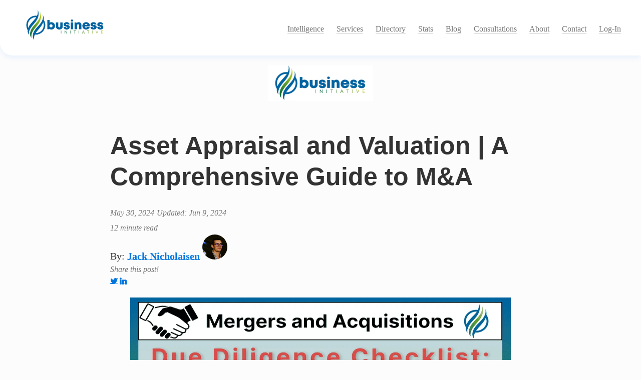

--- FILE ---
content_type: text/html; charset=utf-8
request_url: https://www.businessinitiative.org/mergers-and-acquisitions/due-diligence/asset-appraisal-valuation/
body_size: 11841
content:
<!DOCTYPE html>
<html lang="en">
<head>
    
    <meta charset="utf-8">
    <meta http-equiv="X-UA-Compatible" content="IE=edge">
    <!-- Content Security Policy - Allow Twitter/X Pixel -->
    <meta http-equiv="Content-Security-Policy" content="default-src 'self'; script-src 'self' 'unsafe-inline' https://static.ads-twitter.com https://ads-twitter.com https://ads-api.twitter.com https://analytics.twitter.com https://www.googletagmanager.com https://www.google-analytics.com https://cdnjs.cloudflare.com https://cdn.jsdelivr.net https://maxcdn.bootstrapcdn.com https://fonts.googleapis.com https://widget.senja.io https://subscribe-forms.beehiiv.com https://cdn.jotfor.ms https://form.jotform.com https://platform.twitter.com https://static.cloudflareinsights.com; style-src 'self' 'unsafe-inline' https://fonts.googleapis.com https://maxcdn.bootstrapcdn.com; font-src 'self' https://fonts.gstatic.com https://maxcdn.bootstrapcdn.com data:; connect-src 'self' https://static.ads-twitter.com https://ads-twitter.com https://ads-api.twitter.com https://analytics.twitter.com https://*.supabase.co https://*.google-analytics.com https://www.googletagmanager.com https://form.jotform.com https://api.jotform.com; img-src 'self' data: https://static.ads-twitter.com https://ads-twitter.com https://ads-api.twitter.com https://analytics.twitter.com https://*.google-analytics.com https://www.googletagmanager.com; frame-src 'self' https://form.jotform.com https://challenges.cloudflare.com;">
    <title>Asset Appraisal and Valuation | A Comprehensive Guide to M&A</title>
    <link rel="dns-prefetch" href="//fonts.googleapis.com">
    <link rel="dns-prefetch" href="//fonts.gstatic.com">
    <link rel="dns-prefetch" href="//maxcdn.bootstrapcdn.com">
    <link rel="dns-prefetch" href="//cdnjs.cloudflare.com">
    <meta name="viewport" content="width=device-width, initial-scale=1">
    <meta name="description" content="Unlock the secrets of asset appraisal and valuation in M&amp;A with our detailed guide. Ensure fair deals and mitigate risks with expert insights and practical steps.">
    <link rel="manifest" type="application/manifest+json; charset=utf-8" href="/manifest.json" />
    <meta name="robots" content="all">
    <meta name="author" content="Jack Nicholaisen">
    
    <meta name="keywords" content="">
    <link rel="canonical" href="https://www.businessinitiative.org/mergers-and-acquisitions/due-diligence/asset-appraisal-valuation/">
    <link rel="alternate" type="application/rss+xml" title="RSS Feed for Business Initiative" href="/feed.xml" />

    <!-- Custom CSS -->
    <link rel="stylesheet" href="/css/pixyll.css?202601141137" type="text/css">

    <!-- Fonts -->
    
    <style type="text/css">@font-face {font-family:Merriweather;font-style:normal;font-weight:900;src:url(/cf-fonts/s/merriweather/5.0.11/latin/900/normal.woff2);unicode-range:U+0000-00FF,U+0131,U+0152-0153,U+02BB-02BC,U+02C6,U+02DA,U+02DC,U+0304,U+0308,U+0329,U+2000-206F,U+2074,U+20AC,U+2122,U+2191,U+2193,U+2212,U+2215,U+FEFF,U+FFFD;font-display:swap;}@font-face {font-family:Merriweather;font-style:normal;font-weight:900;src:url(/cf-fonts/s/merriweather/5.0.11/cyrillic/900/normal.woff2);unicode-range:U+0301,U+0400-045F,U+0490-0491,U+04B0-04B1,U+2116;font-display:swap;}@font-face {font-family:Merriweather;font-style:normal;font-weight:900;src:url(/cf-fonts/s/merriweather/5.0.11/vietnamese/900/normal.woff2);unicode-range:U+0102-0103,U+0110-0111,U+0128-0129,U+0168-0169,U+01A0-01A1,U+01AF-01B0,U+0300-0301,U+0303-0304,U+0308-0309,U+0323,U+0329,U+1EA0-1EF9,U+20AB;font-display:swap;}@font-face {font-family:Merriweather;font-style:normal;font-weight:900;src:url(/cf-fonts/s/merriweather/5.0.11/cyrillic-ext/900/normal.woff2);unicode-range:U+0460-052F,U+1C80-1C88,U+20B4,U+2DE0-2DFF,U+A640-A69F,U+FE2E-FE2F;font-display:swap;}@font-face {font-family:Merriweather;font-style:normal;font-weight:900;src:url(/cf-fonts/s/merriweather/5.0.11/latin-ext/900/normal.woff2);unicode-range:U+0100-02AF,U+0304,U+0308,U+0329,U+1E00-1E9F,U+1EF2-1EFF,U+2020,U+20A0-20AB,U+20AD-20CF,U+2113,U+2C60-2C7F,U+A720-A7FF;font-display:swap;}@font-face {font-family:Merriweather;font-style:italic;font-weight:900;src:url(/cf-fonts/s/merriweather/5.0.11/cyrillic-ext/900/italic.woff2);unicode-range:U+0460-052F,U+1C80-1C88,U+20B4,U+2DE0-2DFF,U+A640-A69F,U+FE2E-FE2F;font-display:swap;}@font-face {font-family:Merriweather;font-style:italic;font-weight:900;src:url(/cf-fonts/s/merriweather/5.0.11/vietnamese/900/italic.woff2);unicode-range:U+0102-0103,U+0110-0111,U+0128-0129,U+0168-0169,U+01A0-01A1,U+01AF-01B0,U+0300-0301,U+0303-0304,U+0308-0309,U+0323,U+0329,U+1EA0-1EF9,U+20AB;font-display:swap;}@font-face {font-family:Merriweather;font-style:italic;font-weight:900;src:url(/cf-fonts/s/merriweather/5.0.11/latin/900/italic.woff2);unicode-range:U+0000-00FF,U+0131,U+0152-0153,U+02BB-02BC,U+02C6,U+02DA,U+02DC,U+0304,U+0308,U+0329,U+2000-206F,U+2074,U+20AC,U+2122,U+2191,U+2193,U+2212,U+2215,U+FEFF,U+FFFD;font-display:swap;}@font-face {font-family:Merriweather;font-style:italic;font-weight:900;src:url(/cf-fonts/s/merriweather/5.0.11/cyrillic/900/italic.woff2);unicode-range:U+0301,U+0400-045F,U+0490-0491,U+04B0-04B1,U+2116;font-display:swap;}@font-face {font-family:Merriweather;font-style:italic;font-weight:900;src:url(/cf-fonts/s/merriweather/5.0.11/latin-ext/900/italic.woff2);unicode-range:U+0100-02AF,U+0304,U+0308,U+0329,U+1E00-1E9F,U+1EF2-1EFF,U+2020,U+20A0-20AB,U+20AD-20CF,U+2113,U+2C60-2C7F,U+A720-A7FF;font-display:swap;}@font-face {font-family:Merriweather;font-style:normal;font-weight:300;src:url(/cf-fonts/s/merriweather/5.0.11/cyrillic/300/normal.woff2);unicode-range:U+0301,U+0400-045F,U+0490-0491,U+04B0-04B1,U+2116;font-display:swap;}@font-face {font-family:Merriweather;font-style:normal;font-weight:300;src:url(/cf-fonts/s/merriweather/5.0.11/vietnamese/300/normal.woff2);unicode-range:U+0102-0103,U+0110-0111,U+0128-0129,U+0168-0169,U+01A0-01A1,U+01AF-01B0,U+0300-0301,U+0303-0304,U+0308-0309,U+0323,U+0329,U+1EA0-1EF9,U+20AB;font-display:swap;}@font-face {font-family:Merriweather;font-style:normal;font-weight:300;src:url(/cf-fonts/s/merriweather/5.0.11/cyrillic-ext/300/normal.woff2);unicode-range:U+0460-052F,U+1C80-1C88,U+20B4,U+2DE0-2DFF,U+A640-A69F,U+FE2E-FE2F;font-display:swap;}@font-face {font-family:Merriweather;font-style:normal;font-weight:300;src:url(/cf-fonts/s/merriweather/5.0.11/latin-ext/300/normal.woff2);unicode-range:U+0100-02AF,U+0304,U+0308,U+0329,U+1E00-1E9F,U+1EF2-1EFF,U+2020,U+20A0-20AB,U+20AD-20CF,U+2113,U+2C60-2C7F,U+A720-A7FF;font-display:swap;}@font-face {font-family:Merriweather;font-style:normal;font-weight:300;src:url(/cf-fonts/s/merriweather/5.0.11/latin/300/normal.woff2);unicode-range:U+0000-00FF,U+0131,U+0152-0153,U+02BB-02BC,U+02C6,U+02DA,U+02DC,U+0304,U+0308,U+0329,U+2000-206F,U+2074,U+20AC,U+2122,U+2191,U+2193,U+2212,U+2215,U+FEFF,U+FFFD;font-display:swap;}@font-face {font-family:Merriweather;font-style:italic;font-weight:300;src:url(/cf-fonts/s/merriweather/5.0.11/cyrillic/300/italic.woff2);unicode-range:U+0301,U+0400-045F,U+0490-0491,U+04B0-04B1,U+2116;font-display:swap;}@font-face {font-family:Merriweather;font-style:italic;font-weight:300;src:url(/cf-fonts/s/merriweather/5.0.11/latin-ext/300/italic.woff2);unicode-range:U+0100-02AF,U+0304,U+0308,U+0329,U+1E00-1E9F,U+1EF2-1EFF,U+2020,U+20A0-20AB,U+20AD-20CF,U+2113,U+2C60-2C7F,U+A720-A7FF;font-display:swap;}@font-face {font-family:Merriweather;font-style:italic;font-weight:300;src:url(/cf-fonts/s/merriweather/5.0.11/vietnamese/300/italic.woff2);unicode-range:U+0102-0103,U+0110-0111,U+0128-0129,U+0168-0169,U+01A0-01A1,U+01AF-01B0,U+0300-0301,U+0303-0304,U+0308-0309,U+0323,U+0329,U+1EA0-1EF9,U+20AB;font-display:swap;}@font-face {font-family:Merriweather;font-style:italic;font-weight:300;src:url(/cf-fonts/s/merriweather/5.0.11/cyrillic-ext/300/italic.woff2);unicode-range:U+0460-052F,U+1C80-1C88,U+20B4,U+2DE0-2DFF,U+A640-A69F,U+FE2E-FE2F;font-display:swap;}@font-face {font-family:Merriweather;font-style:italic;font-weight:300;src:url(/cf-fonts/s/merriweather/5.0.11/latin/300/italic.woff2);unicode-range:U+0000-00FF,U+0131,U+0152-0153,U+02BB-02BC,U+02C6,U+02DA,U+02DC,U+0304,U+0308,U+0329,U+2000-206F,U+2074,U+20AC,U+2122,U+2191,U+2193,U+2212,U+2215,U+FEFF,U+FFFD;font-display:swap;}</style>
    <style type="text/css">@font-face {font-family:Lato;font-style:normal;font-weight:900;src:url(/cf-fonts/s/lato/5.0.18/latin/900/normal.woff2);unicode-range:U+0000-00FF,U+0131,U+0152-0153,U+02BB-02BC,U+02C6,U+02DA,U+02DC,U+0304,U+0308,U+0329,U+2000-206F,U+2074,U+20AC,U+2122,U+2191,U+2193,U+2212,U+2215,U+FEFF,U+FFFD;font-display:swap;}@font-face {font-family:Lato;font-style:normal;font-weight:900;src:url(/cf-fonts/s/lato/5.0.18/latin-ext/900/normal.woff2);unicode-range:U+0100-02AF,U+0304,U+0308,U+0329,U+1E00-1E9F,U+1EF2-1EFF,U+2020,U+20A0-20AB,U+20AD-20CF,U+2113,U+2C60-2C7F,U+A720-A7FF;font-display:swap;}@font-face {font-family:Lato;font-style:normal;font-weight:300;src:url(/cf-fonts/s/lato/5.0.18/latin-ext/300/normal.woff2);unicode-range:U+0100-02AF,U+0304,U+0308,U+0329,U+1E00-1E9F,U+1EF2-1EFF,U+2020,U+20A0-20AB,U+20AD-20CF,U+2113,U+2C60-2C7F,U+A720-A7FF;font-display:swap;}@font-face {font-family:Lato;font-style:normal;font-weight:300;src:url(/cf-fonts/s/lato/5.0.18/latin/300/normal.woff2);unicode-range:U+0000-00FF,U+0131,U+0152-0153,U+02BB-02BC,U+02C6,U+02DA,U+02DC,U+0304,U+0308,U+0329,U+2000-206F,U+2074,U+20AC,U+2122,U+2191,U+2193,U+2212,U+2215,U+FEFF,U+FFFD;font-display:swap;}</style>
    
    
      <link href="//maxcdn.bootstrapcdn.com/font-awesome/latest/css/font-awesome.min.css" rel="stylesheet">
    

    <!-- MathJax -->
    

    <!-- Verifications -->
    
    

    <!-- Open Graph -->
    <!-- From: https://github.com/mmistakes/hpstr-jekyll-theme/blob/master/_includes/head.html -->
    <meta property="og:type" content="website">
    <meta property="og:title" content="Asset Appraisal and Valuation | A Comprehensive Guide to M&amp;A">
    <meta property="og:description" content="Unlock the secrets of asset appraisal and valuation in M&amp;A with our detailed guide. Ensure fair deals and mitigate risks with expert insights and practical steps.">
    <meta property="og:url" content="https://www.businessinitiative.org/mergers-and-acquisitions/due-diligence/asset-appraisal-valuation/">
    <meta property="og:site_name" content="Business Initiative">
    <meta property="og:image" content="https://www.businessinitiative.org/images/posts-headers/m-and-a/m-and-a-due-diligence-asset-appraisal-and-valuation-header.webp">

    <!-- Twitter Card -->
    <meta name="twitter:card" content="summary" />
    
        <meta name="twitter:site" content="@BisInitiative" />
        <meta name="twitter:creator" content="@BisInitiative" />
    
    <meta name="twitter:title" content="Asset Appraisal and Valuation | A Comprehensive Guide to M&A" />
    <meta name="twitter:description" content="Unlock the secrets of asset appraisal and valuation in M&amp;A with our detailed guide. Ensure fair deals and mitigate risks with expert insights and practical steps." />
    <meta name="twitter:url" content="https://www.businessinitiative.org/mergers-and-acquisitions/due-diligence/asset-appraisal-valuation/" />
    
    <meta name="twitter:image" content="https://www.businessinitiative.org/images/posts-headers/m-and-a/m-and-a-due-diligence-asset-appraisal-and-valuation-header.webp" />
    

    <!-- Icons -->
    <link rel="apple-touch-icon" sizes="57x57" href="/business%20initiative%20logo%202-57_x_57.png">
    <link rel="apple-touch-icon" sizes="60x60" href="/business%20initiative%20logo%202-60_x_60.png">
    <link rel="apple-touch-icon" sizes="72x72" href="/business%20initiative%20logo%202-72_x_72.png">
    <link rel="apple-touch-icon" sizes="76x76" href="/business%20initiative%20logo%202-76_x_76.png">
    <link rel="apple-touch-icon" sizes="114x114" href="/business%20initiative%20logo%202-114_x_114.png">
    <link rel="apple-touch-icon" sizes="120x120" href="/business%20initiative%20logo%202-120_x_120.png">
    <link rel="apple-touch-icon" sizes="144x144" href="/business%20initiative%20logo%202-144_x_144.png">
    <link rel="apple-touch-icon" sizes="152x152" href="/business%20initiative%20logo%202-152_x_152.png">
    <link rel="apple-touch-icon" sizes="180x180" href="/business%20initiative%20logo%202-180_x_180.png">
    
    <link rel="icon" type="image/png" sizes="16x16" href="/business%20initiative%20logo%201-16_x_16.png">
    <link rel="icon" type="image/png" sizes="32x32" href="/business%20initiative%20logo%201-32_x_32.png">
    <link rel="icon" type="image/png" sizes="96x96" href="/business%20initiative%20logo%201-96_x_96.png">
    <link rel="icon" type="image/png" sizes="160x160" href="/business%20initiative%20logo%201-160_x_160.png">
    <link rel="icon" type="image/png" sizes="192x192" href="/business%20initiative%20logo%201-192_x_192.png">

   <link rel="shortcut icon" href="/business%20initiative%20logo.ico">
    
    
    <script type="text/javascript">
       (function(i,s,o,g,r,a,m){i['GoogleAnalyticsObject']=r;i[r]=i[r]||function(){
       (i[r].q=i[r].q||[]).push(arguments)},i[r].l=1*new Date();a=s.createElement(o),
       m=s.getElementsByTagName(o)[0];a.async=1;a.src=g;m.parentNode.insertBefore(a,m)
       })(window,document,'script','//www.google-analytics.com/analytics.js','ga');
       ga('create', 'G-6K0Z2TB4FW', 'auto');
       ga('send', 'pageview');
    </script>
    

    <!-- Registered Agent Banner - Global Header Integration -->
    <link rel="stylesheet" href="/assets/css/registered-agent-banner.css?202601141137" type="text/css">
    <script src="/assets/js/registered-agent-banner.js?202601141137" defer></script>
    
    <!-- X conversion tracking base code -->
    <script>
    !function(e,t,n,s,u,a){e.twq||(s=e.twq=function(){s.exe?s.exe.apply(s,arguments):s.queue.push(arguments);
    },s.version='1.1',s.queue=[],u=t.createElement(n),u.async=!0,u.src='https://static.ads-twitter.com/uwt.js',
    a=t.getElementsByTagName(n)[0],a.parentNode.insertBefore(u,a))}(window,document,'script');
    twq('config','omv1b');
    </script>
    <!-- End X conversion tracking base code -->
</head>

<body class="site animated fade-in-down">
  
	

  <div class="site-wrap">
    <header id="site-header" class="site-header px2 px-responsive">
  <!-- Registered Agent Banner integrated into header -->
  <div id="ra-banner-container" class="ra-banner-container">
    <!-- Banner will be dynamically inserted here by JavaScript -->
  </div>
  
  <div class="mt2 wrap">
    <div class="measure site-navbar">
      <a href="/" class="site-title">
        <img src="/images/business-initiative-post-banner.webp" alt="Business Initiative" class="site-logo">
      </a>
      <nav class="site-nav">
        
    <a class="nav-active" href="/tools/">Intelligence</a>

    <a class="nav-active" href="/services/">Services</a>

    <a class="nav-active" href="/directory/">Directory</a>

    <a class="nav-active" href="/statistics/">Stats</a>

    <a class="nav-active" href="/blog/">Blog</a>

    <a class="nav-active" href="/consulting/">Consultations</a>

    <a class="nav-active" href="/about/">About</a>

    <a class="nav-active" href="/contact/">Contact</a>

    <a class="nav-active" href="https://client.businessinitiative.org/">Log-In</a>


      </nav>
      <div class="clearfix"></div>
      
    </div>
  </div>
</header>


    <div class="post p2 p-responsive wrap" role="main">
      <div class="measure">
        


<div class="post-header mb2">
  <center>
  <a href="https://www.businessinitiative.org/" class="image-link-thumbnail">
    <img src="/images/business-initiative-post-banner.webp" alt="Business Initiative Home" title="Business Initiaitve Homepage" style="width: 25%; height:25%" class="header-image-post">
  </a>
  </center>
  <h1>Asset Appraisal and Valuation | A Comprehensive Guide to M&A</h1>
  <span class="post-meta post-date">May 30, 2024</span>
  
  <span class="post-meta post-date">Updated: Jun 9, 2024</span>
  
  <br>
  <span class="post-meta small">
  
    12 minute read
  
  </span>
  <br>
  <span>
  
  
    By: <a href="/authors/jack-nicholaisen/">Jack Nicholaisen</a>
    <img src="/images/jack-nicholaisen-business-initiative.webp" style="border-radius: 50%" width="50" height="50" alt="author image" title="Author Photo"> 
  
  </span>
  <br>
  <span class="post-meta small">
  
  <div class="share-page">
  Share this post!

  <div class="share-links">
    

    
      <a class="fa fa-twitter" href="https://twitter.com/intent/tweet?text=Asset+Appraisal+and+Valuation+%7C+A+Comprehensive+Guide+to+M%26A&amp;url=https%3A%2F%2Fwww.businessinitiative.org%2Fmergers-and-acquisitions%2Fdue-diligence%2Fasset-appraisal-valuation%2F" rel="nofollow" target="_blank" title="Share on Twitter"></a>
    

    

    
      <a class="fa fa-linkedin" href="https://www.linkedin.com/shareArticle?url=https%3A%2F%2Fwww.businessinitiative.org%2Fmergers-and-acquisitions%2Fdue-diligence%2Fasset-appraisal-valuation%2F&amp;title=Asset+Appraisal+and+Valuation+%7C+A+Comprehensive+Guide+to+M%26A" rel="nofollow" target="_blank" title="Share on LinkedIn"></a>
    

    

    

    

    

    
  </div>
</div>

  
  </span>
</div>

<figure>
  <center>

  <img src="/images/posts-headers/m-and-a/m-and-a-due-diligence-asset-appraisal-and-valuation-header.webp" alt="article image" title="Article Image" class="featured-image-post">
  
  </center>
</figure>

<article class="post-content">
  <p>In this article, we’ll explore asset appraisal and valuation in mergers and acquisitions.</p>

<p>Understanding how to accurately value assets is crucial.</p>

<p>It ensures you’re paying a fair price and identifying potential issues.</p>

<div class="takeaway-box">
    <h3 style="margin-left: 17px;"><img style="width: 35px;margin-right: 12px;" src="/images/icons/info-icon.webp" alt="article summary" title="Takeaway Box" />Key Takeaways</h3>
    <ul>
      <li>Verify tangible assets' existence and condition to ensure accurate valuation and avoid unexpected costs.</li>
      <li>Use appropriate valuation methods for intangible assets to confirm their true worth and marketability.</li>
      <li>Identify off-balance-sheet items to uncover hidden risks and financial obligations.</li>
      <li>Evaluate asset liens and encumbrances to ensure clear ownership and smooth asset transfer.</li>
      <li>Follow practical steps and self-assessment questions to enhance due diligence and make informed acquisition decisions.</li>
    </ul>
  </div>

<style>

.takeaway-box {
  margin-bottom: 45px;
    padding: .5rem 1rem 1rem;
    border: 5px solid #799b5b;
    box-shadow: .5rem .5rem 0 #00273f;
    margin-top: 30px;
}
  
.takeaway-box li {
    margin-bottom: 12px;
}
  
.takeaway-box ul {
    line-height: 1.8em;
}
</style>

<p>This guide is important because it helps you avoid costly mistakes.</p>

<p>You’ll learn practical steps and best practices for verifying and appraising assets.</p>

<p>Knowing what to look for can save you time and money.</p>

<p>To get the most out of this article, follow each section closely.</p>

<p>Pay attention to the practical steps provided.</p>

<p>These tips are actionable and directly applicable.</p>

<p>Use the self-assessment questions to evaluate your current processes and identify areas for improvement.</p>

<p>Ready to master asset appraisal and valuation in M&amp;A?</p>

<p>Keep reading to ensure your next deal is a success.</p>

<div class="table-of-contents-box">
  
    <h3 style="margin-left: 17px;"><img style="width: 35px;margin-right: 12px;" src="/images/icons/table-of-contents-icon.webp" alt="table of contents" title="Table of Contents" />Table of Contents</h3>
    <table>
      <tr>
        <td>
          <ul>
            
            <li>
                <a href="#tangible">Tangible Assets</a>
            </li>
            
            
            <li>
                <a href="#intangible">Intangible Assets</a>
            </li>
            
            
            <li>
                <a href="#off-the-books">Off-The-Books Assets</a>
            </li>
            
          </ul>
        </td>
        <td>
          <ul>
            
            <li>
            <a href="#liens-encumbrances">Liens &amp; Encumbrances</a>
            </li>
            
            
            <li>
                <a href="#faqs">FAQs</a>
            </li>
            
            
            <li>
                <a href="#conclusion">Conclusion</a>
            </li>
            
          </ul>
        </td>
      </tr>
    </table>
  </div>

<style>

.table-of-contents-box {
    margin-bottom: 45px;
    padding: .5rem 1rem 0rem;
    border: 5px solid #799b5b;
    box-shadow: .5rem .5rem 0 #00273f;
    margin-top: 30px;
}
  
.table-of-contents-box li {
    margin-bottom: 12px;
    margin-top: 12px;
}
  
.table-of-contents-box ul {
    line-height: 1.8em;
}

.table-of-contents-box table {
  width: 100%;
  display: table;
}

</style>

<p>Asset appraisal and valuation involve determining the fair market value of the target company’s assets, including both tangible and intangible assets.</p>

<p>This process is crucial for ensuring the buyer is paying a fair price for the company and for identifying any potential issues related to asset ownership and condition. 
<a id="tangible"></a></p>

<p>Conducting thorough asset appraisals helps mitigate risks, uncovers hidden liabilities, and provides a clear understanding of the company’s value.</p>

<center>
<img alt="imagename" src="/images/content/asset-management.webp" title="imagetitle" style="width: 63%; height: 63%" loading="lazy" />
</center>

<p>
<b>➤ MORE: </b> <a href="/mergers-and-acquisitions/due-diligence/checklist/" target="_blank">Check out the FULL Due Diligence Checklist here</a>
</p>

<h2 id="verify-existence-and-condition-of-tangible-assets-properties-equipment-inventory-etc">Verify Existence and Condition of Tangible Assets (properties, equipment, inventory, etc.):</h2>

<p>Determining the existence and condition of tangible assets is essential to verify that all assets listed on the balance sheet exist and are in good working order.</p>

<p>This step involves conducting site visits to inspect physical assets, reviewing inventory reports and asset registers, and verifying ownership documents.</p>

<p>Additionally, assessing the condition of major assets helps to ensure they are accurately valued and any necessary repairs or replacements are identified.</p>

<p><strong>Practical Benefits:</strong></p>

<ul>
  <li>
    <p>Ensures accurate valuation of physical assets.</p>
  </li>
  <li>
    <p>Identifies discrepancies in asset registers.</p>
  </li>
  <li>
    <p>Detects potential issues related to asset condition.</p>
  </li>
</ul>

<p><strong>Importance:</strong></p>

<ul>
  <li>
    <p>Helps avoid overpaying for a company based on inaccurate asset listings.</p>
  </li>
  <li>
    <p>Provides clarity on the actual value and condition of physical assets.</p>
  </li>
  <li>
    <p>Reduces the risk of unexpected repair or replacement costs.</p>
  </li>
</ul>

<h3 id="practical-steps">Practical Steps:</h3>

<ol>
  <li>
    <p>Conduct comprehensive site visits to inspect all major physical assets, ensuring their existence and condition align with records.</p>
  </li>
  <li>
    <p>Review and cross-reference inventory reports and asset registers with actual physical assets to identify discrepancies.</p>
  </li>
  <li>
    <p>Verify ownership documents for all major assets to confirm legal ownership and identify any encumbrances.</p>
  </li>
  <li>
    <p>Assess the condition of significant assets, documenting any wear and tear or maintenance issues that might affect their value.</p>
  </li>
</ol>

<h3 id="self-assessment-questions">Self-Assessment Questions:</h3>

<ul>
  <li>
    <p>Are all listed tangible assets present and accounted for?</p>
  </li>
  <li>
    <p>What is the condition of major assets?</p>
  </li>
  <li>
    <p>Are there any discrepancies between the asset register and actual assets?</p>
  </li>
  <li>
    <p>Have any significant assets been excluded from the register?
<a id="intangible"></a></p>
  </li>
</ul>

<p><strong>Links to Resources:</strong></p>

<ul>
  <li>
    <p><a href="https://www.investopedia.com/terms/a/assetvaluation.asp">Guide to Conducting Physical Asset Inspections</a></p>
  </li>
  <li>
    <p><a href="https://www.thebalancemoney.com/just-in-time-jit-inventory-management-393301">Inventory Management Best Practices</a></p>
  </li>
  <li>
    <p><a href="https://www.lexisnexis.com/en-us/professional/solutions/asset-management.page">Asset Ownership Verification Procedures</a></p>
  </li>
</ul>

<h2 id="appraise-intangible-assets-patents-trademarks-goodwill">Appraise Intangible Assets (patents, trademarks, goodwill):</h2>

<p>Appraising intangible assets involves listing all intangible assets, determining their carrying values, and using appropriate valuation methods, such as discounted cash flow (DCF) or market multiples.</p>

<p>It’s crucial to verify ownership and assess the marketability of these assets to ensure valuations reflect their true worth.</p>

<p>Intangible assets, like patents and trademarks, often hold significant value and contribute to the company’s revenue.</p>

<p><strong>Practical Benefits:</strong></p>

<ul>
  <li>
    <p>Provides an accurate valuation of intellectual property.</p>
  </li>
  <li>
    <p>Identifies potential legal issues related to ownership.</p>
  </li>
  <li>
    <p>Enhances understanding of the company’s revenue drivers.</p>
  </li>
</ul>

<p><strong>Importance:</strong></p>

<ul>
  <li>
    <p>Ensures fair valuation of intangible assets.</p>
  </li>
  <li>
    <p>Identifies legal risks associated with asset ownership.</p>
  </li>
  <li>
    <p>Enhances strategic value assessment of the target company.</p>
  </li>
</ul>

<h3 id="practical-steps-1">Practical Steps:</h3>

<ol>
  <li>
    <p>Compile a comprehensive list of all intangible assets, including their carrying values.</p>
  </li>
  <li>
    <p>Apply suitable valuation methods, such as DCF or market multiples, to determine the fair value of each asset.</p>
  </li>
  <li>
    <p>Verify the ownership of intangible assets by reviewing patents, trademarks, and other legal documents.</p>
  </li>
  <li>
    <p>Assess the marketability and potential revenue generation of intangible assets to ensure they are accurately valued.</p>
  </li>
  <li>
    <p>Evaluate any legal issues or disputes related to the ownership or use of intangible assets.</p>
  </li>
</ol>

<h3 id="self-assessment-questions-1">Self-Assessment Questions:</h3>

<ul>
  <li>
    <p>What intangible assets does the company possess?</p>
  </li>
  <li>
    <p>How are these assets valued?</p>
  </li>
  <li>
    <p>Are the valuation methods used appropriate and consistent with industry standards?</p>
  </li>
  <li>
    <p>Are there any legal issues related to the ownership of these assets?</p>
  </li>
  <li>
    <p>How have these intangible assets contributed to the company’s revenue?
<a id="off-the-books"></a></p>
  </li>
</ul>

<p><strong>Links to Resources:</strong></p>

<ul>
  <li>
    <p><a href="https://www.cadencetranslate.com/beginners-guide-to-due-diligence">Methods for Valuing Intangible Assets</a></p>
  </li>
  <li>
    <p><a href="https://www.cfo.com/accounting/2020/07/intangible-assets-audit-considerations/">Guide to Intellectual Property Ownership Verification</a></p>
  </li>
  <li>
    <p><a href="https://www.bcg.com/publications/2021/valuing-intangible-assets">Marketability Assessment of Intangible Assets</a></p>
  </li>
</ul>

<h2 id="identify-off-balance-sheet-assets-and-liabilities">Identify Off-Balance-Sheet Assets and Liabilities:</h2>

<p>Identifying off-balance-sheet assets and liabilities involves reviewing the notes to financial statements and identifying any contingent liabilities, such as pending lawsuits or guarantees. This process is crucial for understanding the full extent of the company’s financial obligations and potential risks, ensuring that all items are disclosed accurately and assessed for their impact on the company’s financial health.</p>

<p><strong>Practical Benefits:</strong></p>

<ul>
  <li>
    <p>Provides a complete financial picture.</p>
  </li>
  <li>
    <p>Uncovers hidden liabilities that may affect the company’s valuation.</p>
  </li>
  <li>
    <p>Assesses potential financial risks.</p>
  </li>
</ul>

<p><strong>Importance:</strong></p>

<ul>
  <li>
    <p>Ensures transparency of financial obligations.</p>
  </li>
  <li>
    <p>Identifies potential risks that could impact the company’s financial position.</p>
  </li>
  <li>
    <p>Helps in making informed decisions regarding the acquisition.</p>
  </li>
</ul>

<h3 id="practical-steps-2">Practical Steps:</h3>

<ol>
  <li>
    <p>Review the notes to the financial statements to identify any off-balance-sheet items.</p>
  </li>
  <li>
    <p>Investigate any contingent liabilities, such as pending lawsuits or guarantees, to understand their potential impact.</p>
  </li>
  <li>
    <p>Assess the financial implications of off-balance-sheet items on the company’s overall financial health.</p>
  </li>
  <li>
    <p>Verify the disclosure of all off-balance-sheet assets and liabilities to ensure accuracy and completeness.</p>
  </li>
</ol>

<h3 id="self-assessment-questions-2">Self-Assessment Questions:</h3>

<ul>
  <li>
    <p>Are there any off-balance-sheet assets or liabilities?</p>
  </li>
  <li>
    <p>How might these items impact the company’s financial position?</p>
  </li>
  <li>
    <p>Are there any pending lawsuits or guarantees that could pose risks?</p>
  </li>
  <li>
    <p>Have all off-balance-sheet items been disclosed accurately?</p>
  </li>
  <li>
    <p>What is the potential financial impact of these off-balance-sheet items?
<a id="liens-encumbrances"></a></p>
  </li>
</ul>

<p><strong>Links to Resources:</strong></p>

<ul>
  <li>
    <p><a href="https://www.investopedia.com/ask/answers/062915/what-types-assets-may-be-considered-balance-sheet-obs.asp">Understanding Off-Balance-Sheet Financing</a></p>
  </li>
  <li>
    <p><a href="https://www.pwc.com/gx/en/services/advisory/deals/due-diligence.html">Guide to Identifying Contingent Liabilities</a></p>
  </li>
  <li>
    <p><a href="https://www2.deloitte.com/global/en/pages/mergers-and-acquisitions/articles/ma-due-diligence.html">Assessing Financial Impact of Off-Balance-Sheet Items</a></p>
  </li>
</ul>

<h2 id="evaluate-asset-liens-and-encumbrances">Evaluate Asset Liens and Encumbrances:</h2>

<p>Evaluating asset liens and encumbrances involves obtaining title searches for major assets, reviewing lien filings, and other encumbrance documents. It is essential to verify the process for clearing any liens at closing to ensure that the assets are free of legal claims that could affect their value or transferability. This step ensures that the buyer receives unencumbered ownership of the assets.</p>

<p><strong>Practical Benefits:</strong></p>

<ul>
  <li>
    <p>Ensures clear ownership of assets.</p>
  </li>
  <li>
    <p>Identifies potential legal claims that could impact asset value.</p>
  </li>
  <li>
    <p>Facilitates a smooth transaction by clearing liens at closing.</p>
  </li>
</ul>

<p><strong>Importance:</strong></p>

<ul>
  <li>
    <p>Prevents legal disputes related to asset ownership.</p>
  </li>
  <li>
    <p>Ensures accurate valuation of assets free from encumbrances.</p>
  </li>
  <li>
    <p>Provides confidence in the transferability of assets.</p>
  </li>
</ul>

<h3 id="practical-steps-3">Practical Steps:</h3>

<ol>
  <li>
    <p>Obtain a title search for all major assets to verify ownership and identify any liens or encumbrances.</p>
  </li>
  <li>
    <p>Review lien filings and encumbrance documents to understand their implications.</p>
  </li>
  <li>
    <p>Verify the process for clearing any liens at closing to ensure a smooth transfer of ownership.</p>
  </li>
  <li>
    <p>Consult with legal professionals to resolve any disputes or legal claims related to liens and encumbrances.</p>
  </li>
  <li>
    <p>Ensure all lien filings are reviewed and verified for accuracy.</p>
  </li>
</ol>

<h3 id="self-assessment-questions-3">Self-Assessment Questions:</h3>

<ul>
  <li>
    <p>Are there any liens or encumbrances on the company’s assets?</p>
  </li>
  <li>
    <p>How might these liens impact the value or transferability of assets?</p>
  </li>
  <li>
    <p>What is the process for clearing these liens at closing?</p>
  </li>
  <li>
    <p>Have all lien filings been reviewed and verified?</p>
  </li>
  <li>
    <p>Are there any legal disputes related to these liens?
<a id="faqs"></a></p>
  </li>
</ul>

<p><strong>Links to Resources:</strong></p>

<ul>
  <li>
    <p><a href="https://www.lexisnexis.com/en-us/professional/solutions/asset-management.page">Guide to Conducting Title Searches</a></p>
  </li>
  <li>
    <p><a href="https://www.nolo.com/legal-encyclopedia/what-property-lien.html">Understanding Asset Liens and Encumbrances</a></p>
  </li>
  <li>
    <p><a href="https://www.ey.com/en_gl/due-diligence">Legal Procedures for Clearing Liens</a></p>
  </li>
</ul>

<h2 id="faqs---frequently-asked-questions-about-due-diligence-into-a-companys-assets">FAQs - Frequently Asked Questions About Due Diligence into a Company’s Assets</h2>

<center>
<img alt="Business FAQs" src="/images/content/faqs-section.webp" title="Common Business Questions" style="width: 63%; height: 63%" loading="lazy" />
</center>

<p><br /></p>

<link rel="stylesheet" href="/assets/css/faq-styles.css" />

<div class="faq-box">
    <details>
      <summary><b>What is asset appraisal in M&amp;A?</b></summary>
      
        <p>Asset appraisal determines the fair market value of a company's assets.</p>
      
        <p>It ensures accurate pricing and identifies potential issues.</p>
      
      <details class="learn-more">
        <summary>Learn More...</summary>
        <div class="learn-more-box">
          
            
              <p>Asset appraisal in M&amp;A involves evaluating both tangible and intangible assets to determine their fair market value. This process is crucial for ensuring the buyer pays a fair price and identifying any potential issues related to asset ownership and condition.</p>
            
          
            
              <p>Tangible assets like properties, equipment, and inventory are inspected for existence and condition. Intangible assets such as patents, trademarks, and goodwill are appraised using valuation methods like discounted cash flow (DCF) or market multiples.</p>
            
          
            
              <ul>
                
                  <li>Ensures accurate pricing.</li>
                
                  <li>Identifies hidden liabilities.</li>
                
                  <li>Reduces risks in M&amp;A deals.</li>
                
              </ul>
            
          
            
              <p>Thorough asset appraisals mitigate risks and provide a clear understanding of the company's value, ultimately contributing to successful mergers and acquisitions.</p>
            
          
          
            <p><a href="https://www.investopedia.com/terms/a/assetvaluation.asp" target="_blank">Read more here.</a></p>
          
        </div>
      </details>
    </details>
  </div>

<div class="faq-box">
    <details>
      <summary><b>Why is verifying tangible assets important in M&amp;A?</b></summary>
      
        <p>It ensures all listed assets exist and are in good condition.</p>
      
        <p>Prevents overpaying due to inaccurate asset listings.</p>
      
      <details class="learn-more">
        <summary>Learn More...</summary>
        <div class="learn-more-box">
          
            
              <p>Verifying tangible assets is essential in M&amp;A to confirm that all assets listed on the balance sheet exist and are in good working order. This involves site visits, reviewing inventory reports, and verifying ownership documents.</p>
            
          
            
              <p>Assessing the condition of major assets helps to ensure they are accurately valued and any necessary repairs or replacements are identified. This step helps avoid overpaying for a company based on inaccurate asset listings.</p>
            
          
            
              <ul>
                
                  <li>Conduct site visits.</li>
                
                  <li>Review inventory reports.</li>
                
                  <li>Verify ownership documents.</li>
                
              </ul>
            
          
            
              <p>This process provides clarity on the actual value and condition of physical assets, reducing the risk of unexpected repair or replacement costs.</p>
            
          
          
            <p><a href="https://www.thebalancemoney.com/just-in-time-jit-inventory-management-393301" target="_blank">Read more here.</a></p>
          
        </div>
      </details>
    </details>
  </div>

<div class="faq-box">
    <details>
      <summary><b>How are intangible assets appraised?</b></summary>
      
        <p>Using valuation methods like DCF or market multiples.</p>
      
        <p>Verify ownership and assess marketability.</p>
      
      <details class="learn-more">
        <summary>Learn More...</summary>
        <div class="learn-more-box">
          
            
              <p>Intangible assets, such as patents, trademarks, and goodwill, are appraised using valuation methods like discounted cash flow (DCF) or market multiples. These methods help determine the fair value of each asset.</p>
            
          
            
              <p>It's crucial to verify the ownership of intangible assets by reviewing legal documents and assessing their marketability. This ensures the valuations reflect their true worth and potential revenue generation.</p>
            
          
            
              <ul>
                
                  <li>List all intangible assets.</li>
                
                  <li>Apply suitable valuation methods.</li>
                
                  <li>Verify ownership documents.</li>
                
              </ul>
            
          
            
              <p>Evaluating intangible assets accurately is important for understanding the company's revenue drivers and strategic value in the M&amp;A process.</p>
            
          
          
            <p><a href="https://www.cadencetranslate.com/beginners-guide-to-due-diligence" target="_blank">Read more here.</a></p>
          
        </div>
      </details>
    </details>
  </div>

<div class="faq-box">
    <details>
      <summary><b>What are off-balance-sheet assets and liabilities?</b></summary>
      
        <p>Items not listed on the balance sheet but can impact financial health.</p>
      
        <p>Includes contingent liabilities like pending lawsuits.</p>
      
      <details class="learn-more">
        <summary>Learn More...</summary>
        <div class="learn-more-box">
          
            
              <p>Off-balance-sheet assets and liabilities are items not listed on the balance sheet but can significantly impact a company's financial health. Examples include contingent liabilities such as pending lawsuits or guarantees.</p>
            
          
            
              <p>Identifying these items involves reviewing the notes to financial statements and understanding their potential financial implications. This process provides a complete financial picture and uncovers hidden liabilities that may affect the company's valuation.</p>
            
          
            
              <ul>
                
                  <li>Review notes to financial statements.</li>
                
                  <li>Investigate contingent liabilities.</li>
                
                  <li>Assess financial implications.</li>
                
              </ul>
            
          
            
              <p>This ensures transparency of financial obligations and helps in making informed decisions during the M&amp;A process.</p>
            
          
          
            <p><a href="https://www.investopedia.com/ask/answers/062915/what-types-assets-may-be-considered-balance-sheet-obs.asp" target="_blank">Read more here.</a></p>
          
        </div>
      </details>
    </details>
  </div>

<div class="faq-box">
    <details>
      <summary><b>How to evaluate asset liens and encumbrances?</b></summary>
      
        <p>Obtain title searches and review lien filings.</p>
      
        <p>Clear liens at closing to ensure smooth asset transfer.</p>
      
      <details class="learn-more">
        <summary>Learn More...</summary>
        <div class="learn-more-box">
          
            
              <p>Evaluating asset liens and encumbrances involves obtaining title searches for major assets and reviewing lien filings to understand their implications. This step ensures that assets are free of legal claims that could affect their value or transferability.</p>
            
          
            
              <p>It's important to verify the process for clearing any liens at closing to ensure a smooth transfer of ownership. Consulting with legal professionals can help resolve any disputes or legal claims related to liens and encumbrances.</p>
            
          
            
              <ul>
                
                  <li>Obtain title searches.</li>
                
                  <li>Review lien filings.</li>
                
                  <li>Verify clearing process.</li>
                
              </ul>
            
          
            
              <p>Ensuring clear ownership of assets prevents legal disputes and provides confidence in the transferability and accurate valuation of assets.</p>
            
          
          
            <p><a href="https://www.nolo.com/legal-encyclopedia/what-property-lien.html" target="_blank">Read more here.</a></p>
          
        </div>
      </details>
    </details>
  </div>

<p><a id="conclusion"></a></p>

<p><br /></p>

<h2 id="in-summary">In Summary…</h2>

<p>Mastering the art of asset appraisal and valuation in mergers and acquisitions is crucial for ensuring you pay a fair price and avoid hidden risks.</p>

<p>By following the detailed steps and using the self-assessment questions provided, you gain a comprehensive understanding of both tangible and intangible assets, off-balance-sheet items, and potential encumbrances.</p>

<p>This knowledge empowers you to make informed decisions, mitigating risks and enhancing the value of your acquisitions.</p>

<p>Applying the information from this article in a practical sense involves thorough inspections, meticulous document reviews, and accurate valuations.</p>

<p>Entrepreneurs who use these guidelines will be better prepared to navigate the complexities of M&amp;A due diligence.</p>

<p>They will ensure that all assets are properly valued and free from legal issues, ultimately leading to smoother transactions and more successful deals.</p>

<p>By leveraging these insights, you stand to gain a clearer picture of the target company’s true value, identify potential liabilities early on, and negotiate from a position of strength.</p>

<p>This will save you time and money, and give you confidence in your investment decisions.</p>

<p><strong>Ready to take your due diligence process to the next level?</strong></p>

<p><a href="https://calendly.com/businessinitiative/30-minute-consultation-call" target="_blank">Schedule a consultation call</a> with our business initiative or <a href="https://www.businessinitiative.org/contact/" target="_blank">use our contact form</a> to get started.</p>

<p>Stay informed and ahead of the curve by subscribing to the Initiative Newsletter and following us on X.</p>

<p>Take the next step towards successful mergers and acquisitions with our expert guidance.</p>

<p><br />
<a href="https://twitter.com/intent/tweet?screen_name=BisInitiative&amp;ref_src=twsrc%5Etfw" class="twitter-mention-button" data-size="large" data-show-count="false">Tweet to @BisInitiative</a><script async="" src="https://platform.twitter.com/widgets.js" charset="utf-8"></script>
<br /></p>

<iframe src="https://embeds.beehiiv.com/4b55f309-919b-4f27-82e1-28bfbbc3543f" data-test-id="beehiiv-embed" width="100%" height="320" frameborder="0" scrolling="no" style="border-radius: 4px; border: 2px solid #e5e7eb; margin: 0; background-color: transparent;"></iframe>

<p><br /></p>

<details>
<summary><b>Sources</b></summary>
<ul>
    <li><a href="https://www.investopedia.com/terms/a/assetvaluation.asp" target="_blank">Investopedia - Asset Valuation</a>: For understanding asset valuation methods.</li>
    <li><a href="https://www.thebalancemoney.com/just-in-time-jit-inventory-management-393301" target="_blank">The Balance - Inventory Management Best Practices</a>: For best practices in managing inventory.</li>
    <li><a href="https://www.lexisnexis.com/en-us/professional/solutions/asset-management.page" target="_blank">LexisNexis - Asset Management Solutions</a>: For legal aspects of asset management.</li>
    <li><a href="https://www.cadencetranslate.com/beginners-guide-to-due-diligence" target="_blank">Cadence Translate - Beginner's Guide to Due Diligence</a>: For an introduction to due diligence.</li>
    <li><a href="https://www.cfo.com/accounting/2020/07/intangible-assets-audit-considerations/" target="_blank">CFO - Intangible Assets Audit Considerations</a>: For auditing intangible assets.</li>
    <li><a href="https://www.bcg.com/publications/2021/valuing-intangible-assets" target="_blank">BCG - Marketability Assessment of Intangible Assets</a>: For assessing the marketability of intangible assets.</li>
    <li><a href="https://www.investopedia.com/ask/answers/062915/what-types-assets-may-be-considered-balance-sheet-obs.asp" target="_blank">Investopedia - Off-Balance-Sheet Items</a>: For understanding off-balance-sheet items.</li>
    <li><a href="https://www.pwc.com/gx/en/services/advisory/deals/due-diligence.html" target="_blank">PwC - Due Diligence</a>: For comprehensive guides on due diligence processes.</li>
    <li><a href="https://www2.deloitte.com/global/en/pages/mergers-and-acquisitions/articles/ma-due-diligence.html" target="_blank">Deloitte - M&amp;A Due Diligence</a>: For insights on M&amp;A due diligence practices.</li>
    <li><a href="https://www.nolo.com/legal-encyclopedia/what-property-lien.html" target="_blank">Nolo - Liens: The Basics</a>: For understanding liens and encumbrances.</li>
    <li><a href="https://www.ey.com/en_gl/due-diligence" target="_blank">EY - Due Diligence Services</a>: For EY's approach to due diligence.</li>
</ul>
</details>


</article>


  <div class="share-page">
  Share this post!

  <div class="share-links">
    

    
      <a class="fa fa-twitter" href="https://twitter.com/intent/tweet?text=Asset+Appraisal+and+Valuation+%7C+A+Comprehensive+Guide+to+M%26A&amp;url=https%3A%2F%2Fwww.businessinitiative.org%2Fmergers-and-acquisitions%2Fdue-diligence%2Fasset-appraisal-valuation%2F" rel="nofollow" target="_blank" title="Share on Twitter"></a>
    

    

    
      <a class="fa fa-linkedin" href="https://www.linkedin.com/shareArticle?url=https%3A%2F%2Fwww.businessinitiative.org%2Fmergers-and-acquisitions%2Fdue-diligence%2Fasset-appraisal-valuation%2F&amp;title=Asset+Appraisal+and+Valuation+%7C+A+Comprehensive+Guide+to+M%26A" rel="nofollow" target="_blank" title="Share on LinkedIn"></a>
    

    

    

    

    

    
  </div>
</div>



<div class="author-box" style="margin-top: 70px !important;">

	<h4 class="author-box-title">Ask an Expert</h4>
		<div class="author-box-inner">
		<div class="author-box-meta">
		<p class="author-box-description">Not finding what you're looking for? <a href="https://www.businessinitiative.org/contact/" target="_blank">Send us a message</a> with your questions, and we will get back to you within one business day.</p>
		</div>
	</div>

	
	<h4 class="author-box-title" style="margin-top: 70px !important;">About the Author</h4>
		<div class="author-box-inner">
		<img width="100" height="100" class="author-image" style="float: left; width: 100px; height: auto; margin-right: 10px;" alt="jack nicholaisen" title="Jack Nicholaisen" src="/images/jack-nicholaisen-business-initiative.webp"/>

		<div class="author-box-meta">
		<div class="author-box-name">Jack Nicholaisen</div>
		<p class="author-box-description"><a href="/authors/jack-nicholaisen/">Jack Nicholaisen</a> is the founder of Businessinitiative.org. After acheiving the rank of <a href="https://www.miamitownship.com/DocumentCenter/View/912/Eagle-Scout-Nicholaisen?bidId=">Eagle Scout</a> and studying Civil Engineering at <a href="https://www.msoe.edu/">Milwaukee School of Engineering (MSOE)</a>, he has spent the last 5 years dissecting the mess of informaiton online about LLCs in order to help aspiring entrepreneurs and established business owners better understand everything there is to know about starting, running, and growing Limited Liability Companies and other business entities.</p>
		<div class="author-tooltip-link-wrapper">
			<a href="https://www.linkedin.com/in/jack-nicholaisen-7294bb171/" target="_blank" class="author-tooltip-link">
			<img width="15" height="15" src="/images/icons/linkedin-logo-blue.webp" alt="linkedin social media" title="Linkedin Logo" class="author-tooltip-social-icon">
			</a>

			<a href="https://twitter.com/neshamajack" target="_blank" class="author-tooltip-link">
			<img width="15" height="15" src="/images/icons/x-logo-black.webp" alt="twitter social media" title="Twitter Logo" class="author-tooltip-social-icon">
			</a>
		</div>			
	</div>
	
	</div>
</div>



<style>
.author-box-inner {
	display: flex;
	align-items: flex-start;
	border-top: 2px solid #757575;
	padding-top: 20px;
	grid-gap: 10px;
}

.author-box-title {
	margin-bottom: 20px;
    font-size: 24px;
}

.author-box {
    margin-bottom: 24px;
	padding: 5px 2px;
	background: #Fcfcfc;
    clear: both;
	margin-top: 50px;
}

.author-box-name {
	font-weight: 600;
    font-size: 18px;
}

.author-box-description {
	font-size: 16px;
	margin-top: 6px;
}

.author-box-social {
	display: flex;
    grid-gap: 10px;
}

.author-image {
    border-radius: 100%;
	width: 85px !important;
}

.author-tooltip-social-icon {
	opacity: 0.7;
}
</style>











<script src="https://cdn.jotfor.ms/s/static/latest/static/feedback2.js"></script>
<script>
  var componentID = new JotformFeedback({
    type: 2,
    width: 700,
    height: 500,
    fontColor: "#FFFFFF",
    background: "#F59202",
    isCardForm: false,
    formId: "253155971552057",
    buttonText: "Feedback",
    buttonSide: "left",
    buttonAlign: "center",
    base: "https://form.jotform.com/",
  }).componentID;
</script>
<script src="https://cdn.jotfor.ms/s/umd/latest/for-form-embed-handler.js"></script>
<script>
  window.jotformEmbedHandler("iframe[id='" + componentID + "_iframe']", "https://form.jotform.com/")
</script>

      </div>
    </div>
  </div>

  <footer class="center">
  <div class="measure">
    <small>
     &#169; 2026 Business Initiative
    </small>
  </div>
  <div class="measure">
    <small>
      <a href="https://www.businessinitiative.org/contact/">Contact Us</a> | <a href="https://www.businessinitiative.org/press-releases/">Press Releases</a> | <a href="https://www.businessinitiative.org/whoweare/">Who We Are</a>
    </small>
  </div>
  <div class="measure">
    <small>
      <a href="https://www.businessinitiative.org/sitemap/">Sitemap</a> | <a href="https://www.businessinitiative.org/editorial-process/">Editorial Process</a> | <a href="https://www.businessinitiative.org/disclaimer/">Disclaimer</a>
    </small>
  </div>
  <div class="measure">
    <small>
      <a href="https://shop.businessinitiative.org/" target="_blank" rel="noopener noreferrer">Business Initiative Shop</a>
    </small>
  </div>
  <div class="measure">
    <small>
      <a href="https://newsletter.businessinitiative.org/subscribe">Subscribe to The Initiaitve Newsletter</a>
    </small>
  </div>
  <div class="measure">
    <small>
    <b>DISCLAIMER:</b> “Business Initiative” is for general educational purposes only. “Business Initiative” does not offer any legal or financial advice. Anyone considering starting a business should speak with a lawyer, business professional, financial advisor, and tax expert before making binding decisions regarding starting, operating, and growing your business. Use external resources independently of “Business Initiative.” It is the responsibility of every reader to seek legal and financial advice from legal and financial professionals.
    </small>
  </div>
  <figure>
    <center>
        <img src="/images/business-initiative-logo-no-background.webp" alt="business-initiative-logo" title="Business Initiative Logo" class="logo-center" style="width: 12%; height: 12%">
      </center>
  </figure>
  <div class="measure">
    <small>Cosecants Solutions LLC</small>
  </div>
</footer>

<script type="text/javascript">
    if ("serviceWorker" in navigator) {
      navigator.serviceWorker.register("/sw.js")
    }
</script>

<script defer src="https://static.cloudflareinsights.com/beacon.min.js/vcd15cbe7772f49c399c6a5babf22c1241717689176015" integrity="sha512-ZpsOmlRQV6y907TI0dKBHq9Md29nnaEIPlkf84rnaERnq6zvWvPUqr2ft8M1aS28oN72PdrCzSjY4U6VaAw1EQ==" data-cf-beacon='{"version":"2024.11.0","token":"483625498c0342e7b2304854542fd4be","r":1,"server_timing":{"name":{"cfCacheStatus":true,"cfEdge":true,"cfExtPri":true,"cfL4":true,"cfOrigin":true,"cfSpeedBrain":true},"location_startswith":null}}' crossorigin="anonymous"></script>
</body>
</html>


--- FILE ---
content_type: text/css; charset=utf-8
request_url: https://www.businessinitiative.org/assets/css/registered-agent-banner.css?202601141137
body_size: 576
content:
/* Registered Agent Promotional Banner Styles - Header Integration */
.ra-banner-container {
  width: 100%;
  overflow: hidden;
  transition: max-height 0.4s cubic-bezier(0.4, 0, 0.2, 1);
}

.ra-banner-container.hidden {
  max-height: 0;
}

.ra-banner-container.visible {
  max-height: 100px; /* Adjust based on your banner height */
}

.ra-banner {
  background: linear-gradient(135deg, #0063A0 0%, #004070 100%);
  color: white;
  padding: 12px 20px;
  box-shadow: 0 2px 10px rgba(0, 0, 0, 0.15);
  font-family: 'Lato', sans-serif;
  border-bottom: 3px solid #629E2D;
  border-radius: 19px;
  transform: translateY(-100%);
  transition: transform 0.4s cubic-bezier(0.4, 0, 0.2, 1);
}

.ra-banner.show {
  transform: translateY(0);
}

.ra-banner-content {
  max-width: 1200px;
  margin: 0 auto;
  display: flex;
  align-items: center;
  justify-content: space-between;
  gap: 20px;
}

.ra-banner-text {
  flex: 1;
  display: flex;
  align-items: center;
  gap: 15px;
}

.ra-banner-icon {
  flex-shrink: 0;
  width: 24px;
  height: 24px;
  background: #629E2D;
  border-radius: 50%;
  display: flex;
  align-items: center;
  justify-content: center;
  font-size: 14px;
  font-weight: bold;
  color: white;
}

.ra-banner-message {
  font-size: 16px;
  line-height: 1.4;
  font-weight: 400;
}

.ra-banner-message strong {
  font-weight: 600;
  color: #629E2D;
}

.ra-banner-actions {
  display: flex;
  align-items: center;
  gap: 15px;
  flex-shrink: 0;
}

.ra-banner-cta {
  background: #629E2D;
  color: white;
  text-decoration: none;
  padding: 8px 16px;
  border-radius: 6px;
  font-weight: 600;
  font-size: 14px;
  text-transform: uppercase;
  letter-spacing: 0.5px;
  transition: all 0.3s ease;
  border: 2px solid transparent;
  white-space: nowrap;
}

.ra-banner-cta:hover {
  background: #527a24;
  color: white;
  transform: translateY(-1px);
  box-shadow: 0 4px 8px rgba(98, 158, 45, 0.4);
  text-decoration: none;
}

.ra-banner-close {
  background: none;
  border: none;
  color: white;
  font-size: 18px;
  cursor: pointer;
  padding: 4px;
  border-radius: 4px;
  transition: all 0.2s ease;
  display: flex;
  align-items: center;
  justify-content: center;
  width: 28px;
  height: 28px;
  flex-shrink: 0;
}

.ra-banner-close:hover {
  background: rgba(255, 255, 255, 0.1);
  color: #629E2D;
}

.ra-banner-close:focus {
  outline: 2px solid #629E2D;
  outline-offset: 2px;
}

/* Mobile responsive styles */
@media (max-width: 768px) {
  .ra-banner {
    padding: 10px 15px;
  }
  
  .ra-banner-content {
    flex-direction: column;
    gap: 10px;
    text-align: center;
  }
  
  .ra-banner-text {
    flex-direction: column;
    gap: 8px;
  }
  
  .ra-banner-message {
    font-size: 15px;
  }
  
  .ra-banner-actions {
    width: 100%;
    justify-content: center;
  }
  
  .ra-banner-cta {
    padding: 6px 12px;
    font-size: 13px;
  }
  
  .ra-banner-container.visible {
    max-height: 140px; /* Increased for mobile stacked layout */
  }
}

@media (max-width: 480px) {
  .ra-banner {
    padding: 8px 12px;
  }
  
  .ra-banner-message {
    font-size: 14px;
  }
  
  .ra-banner-cta {
    padding: 5px 10px;
    font-size: 12px;
  }
  
  .ra-banner-container.visible {
    max-height: 150px; /* Further increased for smaller screens */
  }
}

/* Animation for banner entrance */
@keyframes ra-banner-slide-down {
  from {
    transform: translateY(-100%);
  }
  to {
    transform: translateY(0);
  }
}

.ra-banner.animate-in {
  animation: ra-banner-slide-down 0.4s cubic-bezier(0.4, 0, 0.2, 1) forwards;
}

/* Focus styles for accessibility */
.ra-banner:focus-within {
  outline: 2px solid #629E2D;
  outline-offset: 2px;
}

/* High contrast mode support */
@media (prefers-contrast: high) {
  .ra-banner {
    border-bottom: 3px solid #ffffff;
  }
  
  .ra-banner-cta {
    border: 2px solid #ffffff;
  }
}

/* Reduced motion support */
@media (prefers-reduced-motion: reduce) {
  .ra-banner,
  .ra-banner-cta,
  .ra-banner-close,
  .ra-banner-container {
    transition: none;
  }
  
  .ra-banner.animate-in {
    animation: none;
  }
} 

--- FILE ---
content_type: text/css; charset=utf-8
request_url: https://www.businessinitiative.org/assets/css/faq-styles.css
body_size: -352
content:
/* Outer box around each question */
.faq-box {
    border: 2px solid #d3d3d3;
    border-radius: 8px;
    margin-bottom: 15px;
    padding: 10px;
    background-color: #f9f9f9;
    box-shadow: 0 2px 4px rgba(0, 0, 0, 0.1);
}

/* Styling for each question */
.faq-box summary {
    cursor: pointer;
    outline: none;
}

/* Inner box around "Learn More..." */
.learn-more-box {
    border: 2px solid #d3d3d3;
    border-radius: 8px;
    padding: 10px;
    background-color: #f9f9f9;
    box-shadow: 0 2px 4px rgba(0, 0, 0, 0.1);
    margin-top: 10px;
}

/* Italic style for "Learn More..." text */
.learn-more summary {
    font-style: italic;
    cursor: pointer;
    margin-left: 10px;
}

/* Remove default arrows */
summary::marker {
    display: none;
}

/* Hover effect for questions */
summary:hover {
    color: #0063A0;
}


--- FILE ---
content_type: application/javascript; charset=utf-8
request_url: https://www.businessinitiative.org/assets/js/registered-agent-banner.js?202601141137
body_size: 1434
content:
/**
 * Registered Agent Banner Functionality - Header Integration
 * Handles banner display, closing, and localStorage persistence within header
 */

(function() {
  'use strict';

  // Banner configuration
  const BANNER_CONFIG = {
    localStorageKey: 'ra_banner_closed',
    showDelay: 5000, // Delay before showing banner (5 seconds)
    autoHideDelay: 0, // Auto-hide disabled (0 = no auto-hide)
    cookieExpiry: 0.3333 // Don't show the banner for 8 hours (8/24 = 0.3333 days)
  };

  // Banner elements
  let bannerContainer = null;
  let bannerElement = null;
  let autoHideTimer = null;

  /**
   * Initialize the banner
   */
  function initBanner() {
    // Get the banner container from header
    bannerContainer = document.getElementById('ra-banner-container');
    if (!bannerContainer) {
      console.warn('Banner container not found in header');
      return;
    }

    // Check if banner should be shown
    if (shouldShowBanner()) {
      createBanner();
      showBanner();
    } else {
      // Hide the container if banner shouldn't be shown
      bannerContainer.classList.add('hidden');
    }
  }

  /**
   * Check if banner should be displayed
   */
  function shouldShowBanner() {
    // Check if user has closed the banner recently
    const closedTimestamp = localStorage.getItem(BANNER_CONFIG.localStorageKey);
    if (closedTimestamp) {
      const closedDate = new Date(parseInt(closedTimestamp));
      const now = new Date();
      const daysDiff = (now - closedDate) / (1000 * 60 * 60 * 24);
      
      if (daysDiff < BANNER_CONFIG.cookieExpiry) {
        return false;
      }
    }
    
    return true;
  }

  /**
   * Create the banner HTML
   */
  function createBanner() {
    bannerElement = document.createElement('div');
    bannerElement.className = 'ra-banner';
    bannerElement.setAttribute('role', 'banner');
    bannerElement.setAttribute('aria-label', 'Registered Agent Service Promotion');
    
    bannerElement.innerHTML = `
      <div class="ra-banner-content">
        <div class="ra-banner-text">
          <div class="ra-banner-icon" aria-hidden="true">✓</div>
          <div class="ra-banner-message">
            <strong>Protect Your Business!</strong> Get a registered agent for just $125/year. 
            Stay compliant and receive important legal documents securely.
          </div>
        </div>
        <div class="ra-banner-actions">
          <a href="/registered-agent/" class="ra-banner-cta" aria-label="Get Registered Agent Service">
            Get Started
          </a>
          <button type="button" class="ra-banner-close" aria-label="Close promotional banner">
            ×
          </button>
        </div>
      </div>
    `;

    // Add event listeners
    const closeButton = bannerElement.querySelector('.ra-banner-close');
    const ctaButton = bannerElement.querySelector('.ra-banner-cta');
    
    closeButton.addEventListener('click', closeBanner);
    closeButton.addEventListener('keydown', function(e) {
      if (e.key === 'Enter' || e.key === ' ') {
        e.preventDefault();
        closeBanner();
      }
    });
    
    // Track CTA clicks
    ctaButton.addEventListener('click', function() {
      trackBannerClick('cta');
    });

    // Add to banner container
    bannerContainer.appendChild(bannerElement);
  }

  /**
   * Show the banner with animation
   */
  function showBanner() {
    if (!bannerContainer || !bannerElement) return;
    
    // Show the container first
    bannerContainer.classList.remove('hidden');
    bannerContainer.classList.add('visible');
    
    // Trigger banner animation
    setTimeout(() => {
      bannerElement.classList.add('show', 'animate-in');
    }, 50);
    
    // Optional: Auto-hide after delay
    if (BANNER_CONFIG.autoHideDelay > 0) {
      autoHideTimer = setTimeout(() => {
        hideBanner();
      }, BANNER_CONFIG.autoHideDelay);
    }
  }

  /**
   * Hide the banner (without closing permanently)
   */
  function hideBanner() {
    if (!bannerContainer || !bannerElement) return;
    
    bannerElement.classList.remove('show');
    bannerContainer.classList.remove('visible');
    bannerContainer.classList.add('hidden');
    
    if (autoHideTimer) {
      clearTimeout(autoHideTimer);
      autoHideTimer = null;
    }
  }

  /**
   * Close the banner permanently
   */
  function closeBanner() {
    // Store close timestamp
    localStorage.setItem(BANNER_CONFIG.localStorageKey, Date.now().toString());
    
    // Track close event
    trackBannerClick('close');
    
    // Hide banner
    hideBanner();
  }

  /**
   * Track banner interactions (for analytics)
   */
  function trackBannerClick(action) {
    // You can integrate with Google Analytics or other tracking here
    if (typeof gtag !== 'undefined') {
      gtag('event', 'banner_interaction', {
        'event_category': 'registered_agent_banner',
        'event_label': action
      });
    }
    
    // Console log for debugging
    console.log(`Banner ${action} tracked`);
  }

  /**
   * Remove banner from DOM
   */
  function removeBanner() {
    if (bannerElement && bannerElement.parentNode) {
      bannerElement.parentNode.removeChild(bannerElement);
      bannerElement = null;
    }
    if (bannerContainer) {
      bannerContainer.classList.add('hidden');
      bannerContainer.classList.remove('visible');
    }
  }

  /**
   * Public API for external control
   */
  window.RABanner = {
    show: showBanner,
    hide: hideBanner,
    close: closeBanner,
    remove: removeBanner,
    isVisible: function() {
      return bannerElement && bannerElement.classList.contains('show');
    }
  };

  // Initialize when DOM is ready
  if (document.readyState === 'loading') {
    document.addEventListener('DOMContentLoaded', function() {
      setTimeout(initBanner, BANNER_CONFIG.showDelay);
    });
  } else {
    setTimeout(initBanner, BANNER_CONFIG.showDelay);
  }

  // Clean up on page unload
  window.addEventListener('beforeunload', function() {
    if (autoHideTimer) {
      clearTimeout(autoHideTimer);
    }
  });

})(); 